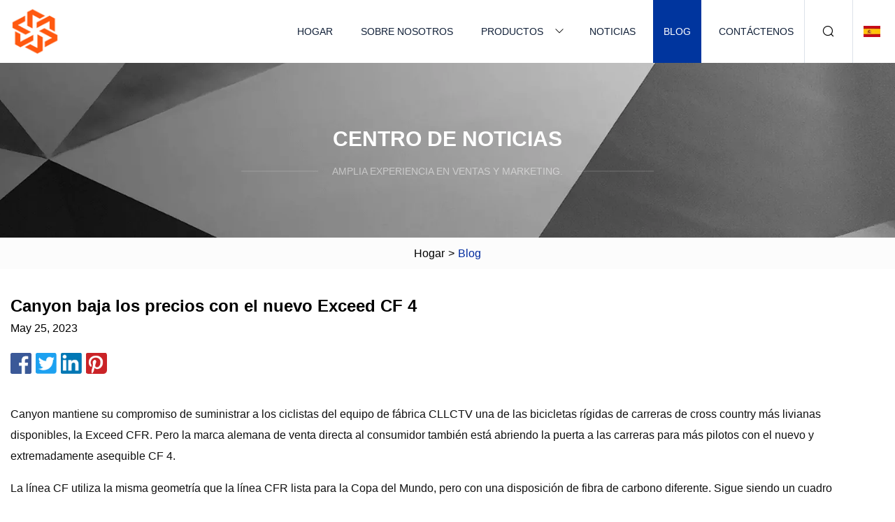

--- FILE ---
content_type: text/html; charset=utf-8
request_url: https://es.nbxinyun.com/blog/canyon-drops-prices-with-new-exceed-cf-4
body_size: 3640
content:
<!doctype html>
<html lang="es">
<head>
<meta charset="utf-8" />
<title>Canyon baja los precios con el nuevo Exceed CF 4 | Grupo Co., Ltd del gas a granel de Huizhou</title>
<meta name="description" content="Canyon baja los precios con el nuevo Exceed CF 4" />
<meta name="keywords" content="Canyon baja los precios con el nuevo Exceed CF 4" />
<meta name="viewport" content="width=device-width, initial-scale=1.0" />
<meta name="application-name" content="Grupo Co., Ltd del gas a granel de Huizhou" />
<meta name="twitter:card" content="summary" />
<meta name="twitter:title" content="Canyon baja los precios con el nuevo Exceed CF 4 | Grupo Co., Ltd del gas a granel de Huizhou" />
<meta name="twitter:description" content="Canyon baja los precios con el nuevo Exceed CF 4" />
<meta name="twitter:image" content="https://es.nbxinyun.com/uploadimg/logo11594.png" />
<meta http-equiv="X-UA-Compatible" content="IE=edge" />
<meta property="og:site_name" content="Grupo Co., Ltd del gas a granel de Huizhou" />
<meta property="og:type" content="article" />
<meta property="og:title" content="Canyon baja los precios con el nuevo Exceed CF 4 | Grupo Co., Ltd del gas a granel de Huizhou" />
<meta property="og:description" content="Canyon baja los precios con el nuevo Exceed CF 4" />
<meta property="og:url" content="https://es.nbxinyun.com/blog/canyon-drops-prices-with-new-exceed-cf-4" />
<meta property="og:image" content="https://es.nbxinyun.com/uploadimg/logo11594.png" />
<link href="https://es.nbxinyun.com/blog/canyon-drops-prices-with-new-exceed-cf-4" rel="canonical" />
<link href="https://es.nbxinyun.com/themes/astra/toast.css" rel="stylesheet" />
<link href="https://es.nbxinyun.com/uploadimg/ico11594.png" rel="shortcut icon" type="image/x-icon" />
<link href="https://es.nbxinyun.com/themes/astra/blue/style.css" rel="stylesheet" />
<link href="https://es.nbxinyun.com/themes/astra/blue/page.css" rel="stylesheet" />
<script type="application/ld+json">
[{
"@context": "https://schema.org/",
"@type": "BreadcrumbList",
"itemListElement": [{
"@type": "ListItem",
"name": "Hogar",
"position": 1,
"item": "https://es.nbxinyun.com/blog/canyon-drops-prices-with-new-exceed-cf-4/"},{
"@type": "ListItem",
"name": "Blog",
"position": 2,
"item": "https://es.nbxinyun.com/blog"},{
"@type": "ListItem",
"name": "Canyon baja los precios con el nuevo Exceed CF 4",
"position": 3,
"item": "https://es.nbxinyun.com/blog/canyon-drops-prices-with-new-exceed-cf-4"}]},{
"@context": "http://schema.org",
"@type": "NewsArticle",
"mainEntityOfPage": {
"@type": "WebPage",
"@id": "https://es.nbxinyun.com/blog/canyon-drops-prices-with-new-exceed-cf-4"},
"headline": "Grupo Co., Ltd del gas a granel de Huizhou",
"image": {
"@type": "ImageObject",
"url": "https://es.nbxinyun.com"},
"datePublished": "",
"dateModified": "",
"author": {
"@type": "Organization",
"name": "Grupo Co., Ltd del gas a granel de Huizhou",
"url": "https://es.nbxinyun.com"},
"publisher": {
"@type": "Organization",
"name": "es.nbxinyun.com",
"logo": {
"@type": "ImageObject",
"url": "https://es.nbxinyun.com/uploadimg/logo11594.png"}},
"description": "Canyon baja los precios con el nuevo Exceed CF 4"
}]
</script>
<script type="text/javascript" src="//info.53hu.net/traffic.js?id=08a984h6ak"></script>
</head>
<body class="index">
<!-- header -->
<header>
  <div class="container">
    <div class="head-logo"><a href="https://es.nbxinyun.com/" title="Grupo Co., Ltd del gas a granel de Huizhou"><img src="/uploadimg/logo11594.png" width="70" height="70" alt="Grupo Co., Ltd del gas a granel de Huizhou"><span>Grupo Co., Ltd del gas a granel de Huizhou</span></a></div>
    <div class="menu-btn"><em></em><em></em><em></em></div>
    <div class="head-content">
      <nav class="nav">
        <ul>
          <li><a href="https://es.nbxinyun.com/">Hogar</a></li>
          <li><a href="https://es.nbxinyun.com/about-us">Sobre nosotros</a></li>
          <li><a href="https://es.nbxinyun.com/products">Productos</a><em class="iconfont icon-xiangxia"></em>
            <ul class="submenu">
              <li><a href="https://es.nbxinyun.com/bulk-gas">Gas a granel</a></li>
              <li><a href="https://es.nbxinyun.com/medical-gas">Gas medicinal</a></li>
              <li><a href="https://es.nbxinyun.com/nitrous-oxide">Óxido nitroso</a></li>
              <li><a href="https://es.nbxinyun.com/cream-chargers">Cargadores de crema</a></li>
              <li><a href="https://es.nbxinyun.com/e-grade-rare-gas">Gas raro de grado E</a></li>
              <li><a href="https://es.nbxinyun.com/excimer-laser-gas">Gas láser excimer</a></li>
              <li><a href="https://es.nbxinyun.com/high-purity-gases">Gases de alta pureza</a></li>
              <li><a href="https://es.nbxinyun.com/cf4">CF4</a></li>
              <li><a href="https://es.nbxinyun.com/sf6">SF6</a></li>
              <li><a href="https://es.nbxinyun.com/c2h2">C2h2</a></li>
              <li><a href="https://es.nbxinyun.com/neon">Neón</a></li>
              <li><a href="https://es.nbxinyun.com/argon">Argón</a></li>
            </ul>
          </li>
          <li><a href="https://es.nbxinyun.com/news">Noticias</a></li>
          <li class="active"><a href="https://es.nbxinyun.com/blog">Blog</a></li>
          <li><a href="https://es.nbxinyun.com/contact-us">Contáctenos</a></li>
        </ul>
      </nav>
      <div class="head-search"><em class="iconfont icon-sousuo"></em></div>
      <div class="search-input">
        <input type="text" placeholder="Keyword" id="txtSearch" autocomplete="off">
        <div class="search-btn" onclick="SearchProBtn()"><em class="iconfont icon-sousuo" aria-hidden="true"></em></div>
      </div>
      <div class="languagelist">
        <div title="Language" class="languagelist-icon"><span>Language</span></div>
        <div class="languagelist-drop"><span class="languagelist-arrow"></span>
          <ul class="languagelist-wrap">
                            <li class="languagelist-active"><a href="https://es.nbxinyun.com/blog/canyon-drops-prices-with-new-exceed-cf-4"><img src="/themes/astra/images/language/es.png" width="24" height="16" alt="Español" title="es">Español </a></li>
                                    <li>
                                        <a href="https://www.nbxinyun.com/blog/canyon-drops-prices-with-new-exceed-cf-4">
                                            <img src="/themes/astra/images/language/en.png" width="24" height="16" alt="English" title="en">
                                            English
                                        </a>
                                    </li>
                                    <li>
                                        <a href="https://fr.nbxinyun.com/blog/canyon-drops-prices-with-new-exceed-cf-4">
                                            <img src="/themes/astra/images/language/fr.png" width="24" height="16" alt="Français" title="fr">
                                            Français
                                        </a>
                                    </li>
                                    <li>
                                        <a href="https://de.nbxinyun.com/blog/canyon-drops-prices-with-new-exceed-cf-4">
                                            <img src="/themes/astra/images/language/de.png" width="24" height="16" alt="Deutsch" title="de">
                                            Deutsch
                                        </a>
                                    </li>
                                    <li>
                                        <a href="https://it.nbxinyun.com/blog/canyon-drops-prices-with-new-exceed-cf-4">
                                            <img src="/themes/astra/images/language/it.png" width="24" height="16" alt="Italiano" title="it">
                                            Italiano
                                        </a>
                                    </li>
                                    <li>
                                        <a href="https://pt.nbxinyun.com/blog/canyon-drops-prices-with-new-exceed-cf-4">
                                            <img src="/themes/astra/images/language/pt.png" width="24" height="16" alt="Português" title="pt">
                                            Português
                                        </a>
                                    </li>
                                    <li>
                                        <a href="https://ja.nbxinyun.com/blog/canyon-drops-prices-with-new-exceed-cf-4"><img src="/themes/astra/images/language/ja.png" width="24" height="16" alt="日本語" title="ja"> 日本語</a>
                                    </li>
                                    <li>
                                        <a href="https://ko.nbxinyun.com/blog/canyon-drops-prices-with-new-exceed-cf-4"><img src="/themes/astra/images/language/ko.png" width="24" height="16" alt="한국어" title="ko"> 한국어</a>
                                    </li>
                                    <li>
                                        <a href="https://ru.nbxinyun.com/blog/canyon-drops-prices-with-new-exceed-cf-4"><img src="/themes/astra/images/language/ru.png" width="24" height="16" alt="Русский" title="ru"> Русский</a>
                                    </li>
                           
          </ul>
        </div>
      </div>
    </div>
  </div>
</header>
<main>
  <div class="inner-banner"><img src="/themes/astra/images/inner-banner.webp" alt="banner">
    <div class="inner-content">
      <div class="inner-title">Centro de Noticias</div>
      <div class="inner-des"><em></em><span>Amplia experiencia en ventas y marketing.</span><em></em></div>
    </div>
  </div>
  <div class="page-breadcrumbs"><a href="https://es.nbxinyun.com/">Hogar</a> > <span>Blog</span></div>
  <div class="page-main page-news">
    <div class="container">
      <div class="page-content">
        <h1 class="newsdetails-title">Canyon baja los precios con el nuevo Exceed CF 4</h1>
        <div class="newsdetails-date">May 25, 2023</div>
        <div class="sharewrap"></div>
        <div class="newsdetails-content">
          <article><p> Canyon mantiene su compromiso de suministrar a los ciclistas del equipo de fábrica CLLCTV una de las bicicletas rígidas de carreras de cross country más livianas disponibles, la Exceed CFR.  Pero la marca alemana de venta directa al consumidor también está abriendo la puerta a las carreras para más pilotos con el nuevo y extremadamente asequible CF 4.</p><p> La línea CF utiliza la misma geometría que la línea CFR lista para la Copa del Mundo, pero con una disposición de fibra de carbono diferente.  Sigue siendo un cuadro ligero, con 1.312 gramos (talla M), y sigue estando muy diseñado para una velocidad máxima con ruedas de 29”.  Canyon construye el cuadro CF 4 con una combinación de piezas confiables pero económicas.  Horquilla RockShox Recon Silver RL 32 (recorrido de 100 mm), cambio SRAM SX Eagle de 12 velocidades y frenos de disco hidráulicos Shimano MT200 ruedan sobre ruedas de aleación con neumáticos Schwalbe Rocket Ron.  La bicicleta completa pesa 12,58 kg y viene en cinco tallas, desde XS a XL.</p><p>Canyon ofrece el Exceed CF 4 por el impresionante precio de $2,200 (más envío).</p><p>Canyon también ofrece el Exceed CF en tres versiones de gama alta, el CF 7, 6 y 5. El precio de estos sube hasta un máximo de $4,500 para el Exceed CF 7.</p><p><strong>RELACIONADO: Revisión: Canyon Exceed CFR LTD</strong></p><p> Canyon solo ofrece un modelo del Exceed CF SLX para 2023, pero en dos nuevos colores.  La CF SLX se ubica entre la CF y la CFR de primer nivel, con un cuadro de fibra de carbono de 1,015 g (talla M) listo para la carrera.  El marco permanece sin cambios, excepto por la nueva opción de un color de marco “Race Black” o azul del equipo inspirado en Alpecin-Deceuninck.</p><p> El Exceed CF SLX 2023 viene construido con una horquilla Fox 32 Step-Cast Factory con bloqueo remoto para su recorrido de 100 mm, transmisión inalámbrica SRAM GX Eagle AXS y juego de ruedas de fibra de carbono DT Swiss XRC1501.  Los frenos SRAM Level TLM mantienen la velocidad bajo control, mientras que la barra de fibra de carbono y la potencia de aleación de Canyon cuelgan en la parte delantera.</p><p>El único modelo Exceed CF SLX cuesta $5,700 más gastos de envío.</p><strong>RELACIONADO: Revisión: Canyon Exceed CFR LTD</strong></article>
        </div>
        <div class="pagelink">
          <div class="pagelink-item"><a href="/blog" title=""><em></em><span>Anteriores</span></a></div>
          <div class="backlist"><a href="/blog"><em class="iconfont icon-caidan"></em><span>Volver a la lista</span></a></div>
          <div class="pagelink-item"><a href="/blog/inter-miami-cf-4" title="Inter Miami CF 4"><em></em><span>Próximo</span></a></div>
        </div>
      </div>
    </div>
  </div>
</main>
  
<!-- footer -->
<footer>
  <div class="container">
    <div class="foot-item">
      <div class="foot-title">Navegación</div>
      <ul>
        <li><a href="https://es.nbxinyun.com/">Hogar</a></li>
        <li><a href="https://es.nbxinyun.com/about-us">Sobre nosotros</a></li>
        <li><a href="https://es.nbxinyun.com/products">Productos</a></li>
        <li><a href="https://es.nbxinyun.com/news">Noticias</a></li>
        <li><a href="https://es.nbxinyun.com/blog">Blog</a></li>
        <li><a href="https://es.nbxinyun.com/contact-us">Contáctenos</a></li>
        <li><a href="https://es.nbxinyun.com/sitemap.xml">mapa del sitio</a></li>
        <li><a href="https://es.nbxinyun.com/privacy-policy">Privacy Policy</a></li>
      </ul>
    </div>
    <div class="foot-item foot-company">
      <div class="foot-title">Empresa socia</div>
      <ul>
      </ul>
    </div>
    <div class="foot-share"><a href="https://es.nbxinyun.com/" rel="nofollow" title="facebook"><em class="iconfont icon-facebook"></em></a><a href="https://es.nbxinyun.com/" rel="nofollow" title="linkedin"><em class="iconfont icon-linkedin"></em></a><a href="https://es.nbxinyun.com/" rel="nofollow" title="twitter"><em class="iconfont icon-twitter-fill"></em></a><a href="https://es.nbxinyun.com/" rel="nofollow" title="youtube"><em class="iconfont icon-youtube"></em></a><a href="https://es.nbxinyun.com/" rel="nofollow" title="instagram"><em class="iconfont icon-instagram"></em></a><a href="https://es.nbxinyun.com/" rel="nofollow" title="TikTok"><em class="iconfont icon-icon_TikTok"></em></a></div>
    <div class="foot-copyright">
      <p>Copyright &copy; es.nbxinyun.com, Todos los derechos reservados.&nbsp;&nbsp;&nbsp;<a href="/cdn-cgi/l/email-protection#2f4a435c4e6f414d574641565a41014c4042" target="_blank"><span class="__cf_email__" data-cfemail="22474e5143624c405a4b4c5b574c0c414d4f">[email&#160;protected]</span></a></p>
    </div>
  </div>
  <div class="gotop"><span>TOP</span></div>
</footer>
 
<!-- script --> 
<script data-cfasync="false" src="/cdn-cgi/scripts/5c5dd728/cloudflare-static/email-decode.min.js"></script><script src="https://es.nbxinyun.com/themes/astra/js/jquery3.6.1.js"></script>
<script src="https://es.nbxinyun.com/themes/astra/js/vanilla-lazyload.js"></script>
<script src="https://es.nbxinyun.com/themes/astra/js/style.js"></script>
<script src="https://es.nbxinyun.com/themes/astra/js/page.js"></script>
<script src="https://es.nbxinyun.com/themes/astra/js/toast.js"></script>
<script src="https://es.nbxinyun.com/themes/astra/js/share.js"></script>
<script src="https://platform-api.sharethis.com/js/sharethis.js#property=5eec0fd89a302d0012ac463a&product=sop" type="text/javascript" async></script>
<script defer src="https://static.cloudflareinsights.com/beacon.min.js/vcd15cbe7772f49c399c6a5babf22c1241717689176015" integrity="sha512-ZpsOmlRQV6y907TI0dKBHq9Md29nnaEIPlkf84rnaERnq6zvWvPUqr2ft8M1aS28oN72PdrCzSjY4U6VaAw1EQ==" data-cf-beacon='{"version":"2024.11.0","token":"de61e6e5b3b244358693ca5b4a982ca9","r":1,"server_timing":{"name":{"cfCacheStatus":true,"cfEdge":true,"cfExtPri":true,"cfL4":true,"cfOrigin":true,"cfSpeedBrain":true},"location_startswith":null}}' crossorigin="anonymous"></script>
</body>
</html>


--- FILE ---
content_type: text/css
request_url: https://es.nbxinyun.com/themes/astra/blue/style.css
body_size: 2870
content:
@charset "utf-8";@import url(/themes/astra/fonts/iconfont.css);:root{--color:#002B9E;--darkcolor:#00359E}*{margin:0px;padding:0px;box-sizing:border-box;font-family:Microsoft YaHei, Arial, Helvetica, sans-serif}img{max-width:100%;height:auto;vertical-align:bottom}a{color:inherit;text-decoration:none}a:hover{text-decoration:none}a,a:hover,a:visited,a:link,a:active,a:focus{text-decoration:none;-webkit-tap-highlight-color:rgba(0,0,0,0)}img.lazy{display:inline-block;opacity:0}img.lazy,img.tst{transition:opacity 0.6s,transform 0.3s ease}img.loaded{opacity:1}img:not([src]){visibility:hidden}.lazy-load{display:inline-block;width:0;height:0;border-left:10px solid transparent;border-right:10px solid transparent;border-bottom:10px solid #4183d7;border-top:10px solid #f5ab35;animation:loading-animation 1.2s ease-in-out infinite alternate;top:50%;left:50%;margin-top:-9px;margin-left:-9px;position:absolute}.lazy-wrap{display:block;position:relative;overflow:hidden}.lazy-wrap::after{content:"";display:block;padding-bottom:100%}.lazy-wrap.lazy-loaded .lazy-load{-webkit-animation:none;animation:none;display:none}.lazy-wrap.lazy-loaded::after{padding-bottom:0px}@keyframes loading{0%{transform:scale(0.2);opacity:1}to{transform:scale(2);opacity:0}}@keyframes loading-animation{from{transform:rotate(0deg)}to{transform:rotate(720deg)}}.line1{display:-webkit-box;-webkit-box-orient:vertical;-webkit-line-clamp:1;overflow:hidden}.line2{display:-webkit-box;-webkit-box-orient:vertical;-webkit-line-clamp:2;overflow:hidden}.line3{display:-webkit-box;-webkit-box-orient:vertical;-webkit-line-clamp:3;overflow:hidden}.line4{display:-webkit-box;-webkit-box-orient:vertical;-webkit-line-clamp:4;overflow:hidden}.line5{display:-webkit-box;-webkit-box-orient:vertical;-webkit-line-clamp:5;overflow:hidden}body{font-size:16px;overflow-x:hidden;font-weight:400;line-height:1.65;position:relative}body.is-act{overflow:hidden}.container{width:100%;max-width:1600px;margin:0px auto;padding:0px 15px;position:relative}.index > main{margin-top:90px}.index > main > section{padding:4% 0px;position:relative}header{width:100%;height:90px;background:#FFF;transition:all 0.1s linear;position:fixed;top:0px;left:0px;width:100%;z-index:999}header.act{height:66px;box-shadow:1px 2px 10px rgba(0,0,0,0.1)}header .container{height:100%;display:flex;align-items:center;justify-content:space-between}header .head-logo{height:100%}header .head-logo a{display:flex;align-items:center;width:100%;height:100%;padding:10px 0}header .head-logo a img{width:auto;max-height:90px;height:100%}header .head-logo a span{font-weight:bold;font-size:18px;padding:0px 10px;text-transform:uppercase}header .menu-btn{display:none}header .head-content{display:flex;align-items:center;height:100%}header .head-content nav{height:100%;font-family:Lato}header .head-content nav ul{display:flex;align-items:center;list-style:none;height:100%}header .head-content nav ul > li{margin-right:20px;height:100%;position:relative}header .head-content nav ul > li:last-child{margin-right:0px}header .head-content nav ul > li em{padding-right:10px}header .head-content nav ul > li > a{height:100%;color:#112038;font-size:14px;display:inline-flex;align-items:center;justify-content:center;padding:0px 15px;text-transform:uppercase;white-space:nowrap}header .head-content nav ul > li:hover,header .head-content nav ul > li.active{background:var(--darkcolor)}header .head-content nav ul > li:hover > a,header .head-content nav ul > li.active > a{color:#FFF}header .head-content nav ul > li .submenu{display:block;height:auto;position:absolute;top:100%;left:0px;background:#FFF;box-shadow:1px 2px 10px rgba(0,0,0,0.05);display:none;min-width:170px}header .head-content nav ul > li .submenu li{width:100%;height:auto}header .head-content nav ul > li .submenu li a{width:100%;height:100%;display:inline-block;padding:10px;text-transform:capitalize}header .head-content .head-search{height:100%;display:flex;align-items:center;justify-content:center;border-left:1px solid #DCE2E9;border-right:1px solid #DCE2E9;width:70px;cursor:pointer;transition:all 0.1s linear;position:relative}header .head-content .head-search:hover{background:#DCE2E9}header .head-content .head-search em{font-size:20px;color:#000}header .head-content .search-input{position:absolute;top:100%;right:60px;background:#FFF;display:flex;align-items:center;justify-content:center;box-shadow:2px 2px 4px rgba(0,0,0,0.2);opacity:0;transform:rotateX(90deg);visibility:hidden}header .head-content .search-input.active{transition:opacity 0.3s,transform 0.3s;visibility:visible;opacity:1;transform:rotateX(0);transform-origin:top}header .head-content .search-input input{width:200px;height:40px;padding-left:10px;font-size:16px;border:none;outline:none}header .head-content .search-input .search-btn{width:40px;height:40px;display:inline-flex;align-items:center;justify-content:center;cursor:pointer}header .head-content .search-input .search-btn em{font-size:22px;color:var(--darkcolor)}.languagelist{display:inline-block;position:relative;margin-left:15px}.languagelist-icon{display:block;width:100%;height:30px;line-height:30px;border:none;background:left center/24px no-repeat;background-image:url(/themes/astra/images/languagelist.webp);cursor:pointer;padding:0px 14px 0px 30px;box-sizing:border-box;font-size:14px;position:relative;user-select:none}.languagelist-icon::before{content:"";display:block;position:absolute;right:0;top:50%;width:6px;height:6px;border:0 solid #333;border-bottom-width:1px;border-left-width:1px;transform:rotate(-45deg);margin-top:-4px}.languagelist-drop{position:absolute;top:calc(100% + 26px);right:50%;transform:translateX(50%);background:#FFF;border:1px solid #ebeef5;border-radius:4px;box-shadow:0 2px 12px 0 rgba(0,0,0,0.1);z-index:9999;visibility:hidden;opacity:0;transition:opacity 0.3s,top 0.3s}.languagelist-drop.active{visibility:visible;opacity:1;top:calc(100% + 16px)}.languagelist-arrow{display:block;width:10px;height:10px;background-color:#FFF;border-top:1px solid #ebeef5;border-left:1px solid #ebeef5;transform:translateX(-50%) rotate(45deg);position:absolute;top:-6px;left:50%}.languagelist-wrap{width:140px;padding:8px 0px;box-sizing:border-box;list-style:none}.languagelist-flex .languagelist-wrap{width:340px;display:flex;flex-wrap:wrap;padding:8px}.languagelist-wrap li{width:100%;padding:8px 16px;box-sizing:border-box;transition:background-color 0.3s}.languagelist-flex .languagelist-wrap li{width:33%;padding:8px 6px}.languagelist-wrap li.languagelist-active,.languagelist-wrap li:hover{background-color:#EEE}.languagelist-wrap li a{display:block;color:#000;font-size:12px;text-decoration:none;white-space:nowrap;text-overflow:ellipsis;overflow:hidden}.languagelist-wrap li img{display:inline-block;width:24px;height:16px;vertical-align:-0.25em;margin-right:4px}.languagelist-icon span,.languagelist-icon::before{display:none}.languagelist-icon{padding:0 15px}@media (max-width:768px){.languagelist{margin-left:auto}.languagelist-icon{background-size:26px}}footer{text-align:center;background:var(--darkcolor);color:#FFF;padding:2% 0 0;padding-bottom:constant(safe-area-inset-bottom);padding-bottom:env(safe-area-inset-bottom)}footer ul{list-style:none}footer .foot-item .foot-title{font-style:italic;font-weight:bold;font-size:22px;text-transform:uppercase}footer .foot-item ul{display:flex;flex-wrap:wrap;justify-content:center;margin-top:10px}footer .foot-item ul li{padding:10px}footer .foot-item ul li a{font-size:16px;padding:4px 10px;text-transform:uppercase}footer .foot-item ul li a:hover{text-decoration:underline}footer .foot-item.foot-company{max-width:1200px;margin:0px auto;margin-top:40px}footer .foot-item.foot-company ul li{list-style:disc;padding-left:0px;margin-right:30px}footer .foot-item.foot-company ul li a{padding-left:0px;font-size:14px;position:relative}footer .foot-share{display:flex;flex-wrap:wrap;justify-content:center;margin-top:50px;margin-bottom:40px}footer .foot-share a{width:35px;height:35px;border:1px solid #FFFFFF;border-radius:50%;display:inline-flex;align-items:center;justify-content:center;margin:0px 10px;transition:all 0.2s linear}footer .foot-share a:hover{background:#FFF;color:var(--darkcolor)}footer .foot-copyright{display:flex;align-items:center;justify-content:center;border-top:1px solid rgba(255,255,255,0.3);padding:15px 0;line-height:1.6;font-size:12px}.gotop{position:fixed;opacity:0;bottom:80px;right:20px;z-index:99;width:50px;height:50px;border-radius:50%;cursor:pointer;background:var(--color);color:#FFF;display:flex;align-items:center;justify-content:center;text-transform:uppercase}.gotop:hover{opacity:0.8}.gotop.act{opacity:1;animation:gotop 0.2s forwards}@keyframes gotop{0%{opacity:0;bottom:80px}100%{opacity:1;bottom:100px}}@keyframes bannertext{0%{opacity:0;transform:translateX(30px) translateY(-50%)}100%{opacity:1;transform:translateX(0) translateY(-50%)}}@media (max-width:1440px){header .head-logo a span{display:none}}@media (max-width:1280px){header .head-content nav ul > li{margin-right:10px}}@media (max-width:1024px){header{height:66px}header .menu-btn{display:block;position:relative;display:flex;align-items:center;width:50px;height:50px;cursor:pointer}header .menu-btn.m-act em{width:32px !important;top:50% !important}header .menu-btn.m-act em:nth-child(1){transform:rotate(45deg)}header .menu-btn.m-act em:nth-child(2){width:0px !important}header .menu-btn.m-act em:nth-child(3){transform:rotate(-45deg)}header .menu-btn em{height:3px;background:#333;position:absolute;right:0;border-radius:4px;transition:all 0.2s linear}header .menu-btn em:nth-child(1){width:30px;top:30%}header .menu-btn em:nth-child(2){width:22px;top:48%}header .menu-btn em:nth-child(3){width:26px;top:70%}header .head-content{display:block;position:fixed;top:66px;left:0px;width:100%;height:calc(100vh - 66px);background:#FFF;padding:20px;transform:translateX(100%);transition:transform 0.2s linear;overflow-y:scroll;padding-bottom:constant(safe-area-inset-bottom);padding-bottom:env(safe-area-inset-bottom)}header .head-content.active{transform:translateX(0)}header .head-content .nav{width:100%;height:auto}header .head-content .nav > ul{flex-direction:column;margin-top:20px}header .head-content .nav > ul > li{width:100%;height:auto;margin:0px;border-bottom:1px solid #FFF}header .head-content .nav > ul > li.active:hover{background:#dce2e9}header .head-content .nav > ul > li.act{background:#dce2e9 !important}header .head-content .nav > ul > li.act em{transform:rotateX(180deg)}header .head-content .nav > ul > li:hover{background:none}header .head-content .nav > ul > li > a{width:100%;height:auto;justify-content:flex-start;padding:20px 20px;font-weight:bold;position:relative}header .head-content .nav > ul > li em{position:absolute;right:0;top:0px;width:50px;height:50px;display:flex;align-items:center;justify-content:center;transition:all 0.2s linear}header .head-content .nav > ul > li .submenu{position:static;box-shadow:none;background:none}header .head-content .nav > ul > li .submenu li a{padding:12px 40px}header .head-content .head-search{display:none}header .head-content .search-input{opacity:1;visibility:inherit;transform:none;box-shadow:2px 2px 4px rgba(0,0,0,0.1);width:100%;position:static}header .head-content .search-input input{flex:1}.index > main{margin-top:66px}}@media (max-width:768px){header{height:55px}header.act{height:55px}header .head-content{top:55px;height:calc(100vh - 55px)}.index > main{margin-top:55px}.index > main > section{padding:40px 0}}@media (max-width:500px){footer .foot-item.foot-company ul{justify-content:space-between}footer .foot-item.foot-company ul li{width:50%;margin:0px;list-style:none}footer .foot-item.foot-company ul li a{display:-webkit-box;-webkit-box-orient:vertical;-webkit-line-clamp:1;overflow:hidden;text-align:left;padding:5px 0}}.sharewrap{width:100%;height:35px;display:flex;align-items:center;margin-top:20px}.sharewrap > div{margin-right:6px}.sharewrap .share-item{position:relative;height:30px;width:30px;transition:0.4s all;transition-delay:30ms;cursor:pointer;overflow:hidden;border-radius:2px}.sharewrap .share-item:hover{transform:translateY(-6px)}.sharewrap .facebook{background:url(/themes/astra/images/share-f.webp) no-repeat;background-size:30px 30px}.sharewrap .twitter{background:url(/themes/astra/images/share-t.webp) -4px -4px no-repeat;background-size:37px 37px}.sharewrap .linkedin{background:url(/themes/astra/images/share-l.webp) -4px -4px no-repeat;background-size:36px 36px}.sharewrap .pinterest{background:url(/themes/astra/images/share-p.webp) -2px -2px no-repeat;background-size:32px 32px}@media (max-width:768px){.sharewrap{width:100%}.sharewrap .share-item:hover{transform:translateY(0)}.sharewrap .share-item{width:25px;height:25px}.sharewrap .facebook{background-size:23px 23px}.sharewrap .linkedin,.sharewrap .twitter{background-size:30px 30px;background-position:-3px -3px}}@media (min-width:1024px){header .head-content nav ul>li:hover .submenu{opacity:1;visibility:inherit;transform:translateY(0)}header .head-content nav ul>li .submenu{display:block;opacity:0;visibility:hidden;transform:translateY(10px);transition:all .1s linear}}